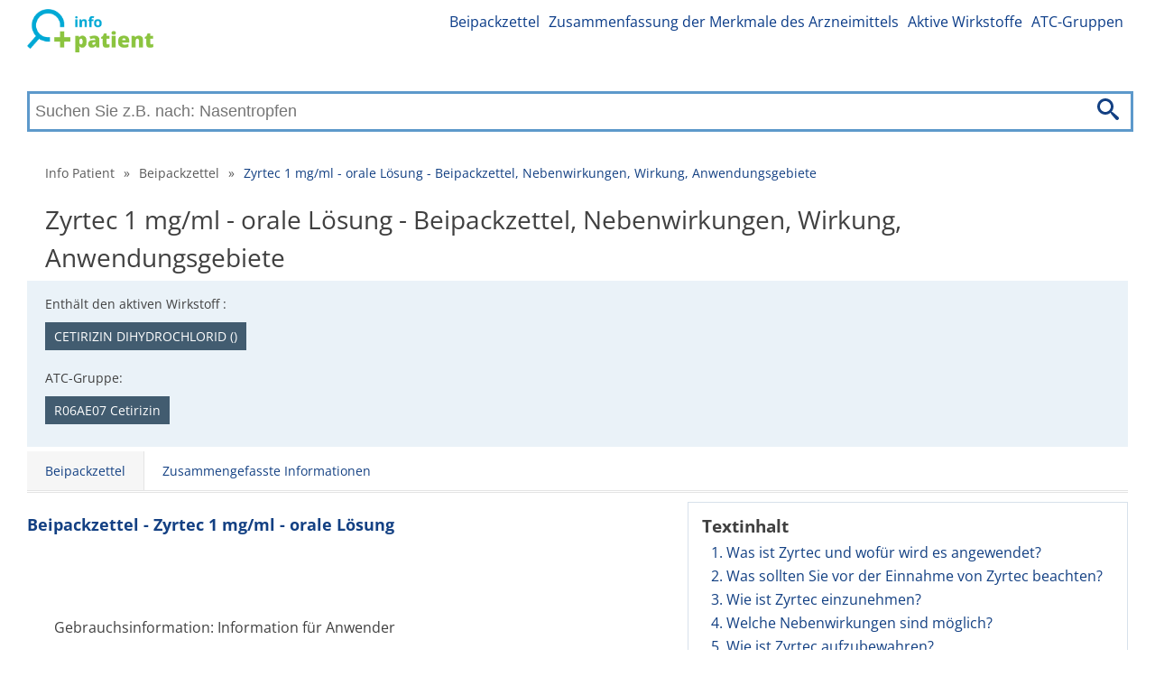

--- FILE ---
content_type: text/html; charset=utf-8
request_url: https://info-patient.at/zyrtec-1-mg-ml-orale-loesung-111917/beipackzettel
body_size: 11960
content:
<!DOCTYPE html>
<html lang="de">
<head>
	<link rel="dns-prefetch" href="//www.googletagmanager.com">
	<link rel="dns-prefetch" href="//www.google-analytics.com">
	<link rel="dns-prefetch" href="https://fonts.googleapis.com">
	<link rel="dns-prefetch" href="https://fonts.gstatic.com" crossorigin>
	<link rel="preconnect" href="https://fonts.googleapis.com">
	<link rel="preconnect" href="https://fonts.gstatic.com" crossorigin>
	<link rel="dns-prefetch" href="//pagead2.googlesyndication.com">
	<link rel="preconnect" href="//pagead2.googlesyndication.com">
	<link rel="dns-prefetch" href="//tpc.googlesyndication.com">
	<link rel="preconnect" href="//tpc.googlesyndication.com">

	<meta charset="utf-8">

	

	<title>Zyrtec 1 mg/ml - orale Lösung - Beipackzettel, Nebenwirkungen, Wirkung, Anwendungsgebiete | Info Patient</title>

	<meta name='viewport' content='width=device-width, initial-scale=1.0'>
	<meta name="description" content="Beipackzettel ✅ enthält vollständige Dosierungsinformationen ✅, Inhaltsstoffe ✅ und Unerwünschte Arzneimittelwirkungen ✅ Zyrtec 1 mg/ml - orale Lösung">
	<meta name="referrer" content="origin-when-cross-origin">
	<meta name="robots" content="index, follow">
	<meta name="rating" content="SAFE FOR KIDS">
		<link rel="canonical" href="https://info-patient.at/zyrtec-1-mg-ml-orale-loesung-111917/beipackzettel">



	<meta property="og:title" content="Zyrtec 1 mg/ml - orale Lösung - Beipackzettel, Nebenwirkungen, Wirkung, Anwendungsgebiete | Info Patient">

	<meta property="og:type" content="article">
	<meta property='og:description' content="Beipackzettel ✅ enthält vollständige Dosierungsinformationen ✅, Inhaltsstoffe ✅ und Unerwünschte Arzneimittelwirkungen ✅ Zyrtec 1 mg/ml - orale Lösung">
	<meta name="twitter:card" content="summary">
	<meta name="twitter:title" content="Zyrtec 1 mg/ml - orale Lösung - Beipackzettel, Nebenwirkungen, Wirkung, Anwendungsgebiete | Info Patient">
	<meta name='twitter:description' content="Beipackzettel ✅ enthält vollständige Dosierungsinformationen ✅, Inhaltsstoffe ✅ und Unerwünschte Arzneimittelwirkungen ✅ Zyrtec 1 mg/ml - orale Lösung">

	<link rel="apple-touch-icon" sizes="57x57" href="/apple-icon-57x57.png">
	<link rel="apple-touch-icon" sizes="60x60" href="/apple-icon-60x60.png">
	<link rel="apple-touch-icon" sizes="72x72" href="/apple-icon-72x72.png">
	<link rel="apple-touch-icon" sizes="76x76" href="/apple-icon-76x76.png">
	<link rel="apple-touch-icon" sizes="114x114" href="/apple-icon-114x114.png">
	<link rel="apple-touch-icon" sizes="120x120" href="/apple-icon-120x120.png">
	<link rel="apple-touch-icon" sizes="144x144" href="/apple-icon-144x144.png">
	<link rel="apple-touch-icon" sizes="152x152" href="/apple-icon-152x152.png">
	<link rel="apple-touch-icon" sizes="180x180" href="/apple-icon-180x180.png">
	<link rel="icon" type="image/png" sizes="192x192"  href="/android-icon-192x192.png">
	<link rel="icon" type="image/png" sizes="32x32" href="/favicon-32x32.png">
	<link rel="icon" type="image/png" sizes="96x96" href="/favicon-96x96.png">
	<link rel="icon" type="image/png" sizes="16x16" href="/favicon-16x16.png">

	<link rel="manifest" href="/manifest.json">
	<meta name="msapplication-TileColor" content="#ffffff">
	<meta name="msapplication-TileImage" content="/ms-icon-144x144.png">


	<meta name="theme-color" content="#ffffff">

		<meta property="og:image"
			  content="/images/at-logo.png">


		<link rel="stylesheet" href="/front-dist/layout-front/style.css?9111ff93">
	<script>
		if ('fonts' in document) {
			document.fonts.load('1em "Open Sans"').then(() => {
				document.body.classList.add('font-loaded');
			});
		}
	</script>

</head>

<body>
<div id="translateData" data-source="Quelle:"></div>


<div class="headerPlaceholder"></div>

	<header class="centerWrap">
			<a href="/" title="Info Patient" class="logoLinkSk"><img
																									   src="/images/at-logo.png"
																									   alt="Info Patient"
																									   title="Info Patient"/></a>

<a class="icon-menu menu-toggle" href="#main-menu" id="main-menu-toggle" aria-label="Hauptmenü öffnen">
	<img src="/images/icons/menu.svg" alt="Hauptmenü öffnen" width="36" height="36">
</a>

<nav id="top-menu" class="nav-top top-menu" role="navigation" aria-label="Menü oben">
	<ul class="row">
	</ul>
	<ul class="row">
			<li><a href="https://info-patient.at/beipackzettel" class="">Beipackzettel</a></li>
			<li><a href="https://info-patient.at/zusammengefasste-informationen" class="">Zusammenfassung der Merkmale des Arzneimittels</a></li>
			<li><a href="https://info-patient.at/aktive-wirkstoffe" class="">Aktive Wirkstoffe</a></li>
			<li><a href="https://info-patient.at/atc-gruppen" class="">ATC-Gruppen</a></li>
	</ul>
</nav>

<script type="application/ld+json">
	{
		"@context": "http://schema.org",
		"@graph": [
	]
}
</script>


<form action="/zyrtec-1-mg-ml-orale-loesung-111917/beipackzettel" method="post" data-suggester-url="/search/suggester?context=CONTEXTPLACEHOLDER&amp;input=INPUTPLACEHOLDER" autocomplete="off" id="frm-search-searchForm" class="searchForm">
	<input type="text" name="input" placeholder="Suchen Sie z.B. nach: Nasentropfen" class="form-control" id="frm-search-searchForm-input" />
	<button type="submit" name="search" class="btn btn-primary">
		<img class="icon-search" src="/images/icons/search.svg" alt="Finden" title="Finden"/>
	</button>
	<div class="suggest">
	</div>
<input type="hidden" name="_do" value="search-searchForm-submit"></form>
	</header>

	<div class="menuWrap">
<nav id="main-menu" class="nav-top main-menu centerWrap" role="navigation" aria-label="Hauptmenü">
	<ul>
		<li class="mobileOnly">
			<span class="menu-head">MENU</span>
			<a href="#main-menu-toggle"
			   id="main-menu-close"
			   class="menu-close icon-close"
			   aria-label="Menü schlißen">
				<img src="/images/icons/cancel-circle.svg" alt="Menü schlißen" width="32"
					 height="32">
			</a>
		</li>
		<li class="mobileOnly">
<form action="/zyrtec-1-mg-ml-orale-loesung-111917/beipackzettel" method="post" data-suggester-url="/search/suggester?context=CONTEXTPLACEHOLDER&amp;input=INPUTPLACEHOLDER" autocomplete="off" id="frm-searchMobile-searchForm" class="searchForm">
	<input type="text" name="input" placeholder="Suchen Sie z.B. nach: Nasentropfen" class="form-control" id="frm-searchMobile-searchForm-input" />
	<button type="submit" name="search" class="btn btn-primary">
		<img class="icon-search" src="/images/icons/search.svg" alt="Finden" title="Finden"/>
	</button>
	<div class="suggest">
	</div>
<input type="hidden" name="_do" value="searchMobile-searchForm-submit"></form>
		</li>

			<li class="mobileOnly"><a href="https://info-patient.at/beipackzettel" class="">Beipackzettel</a></li>
			<li class="mobileOnly"><a href="https://info-patient.at/zusammengefasste-informationen" class="">Zusammenfassung der Merkmale des Arzneimittels</a></li>
			<li class="mobileOnly"><a href="https://info-patient.at/aktive-wirkstoffe" class="">Aktive Wirkstoffe</a></li>
			<li class="mobileOnly"><a href="https://info-patient.at/atc-gruppen" class="">ATC-Gruppen</a></li>
	</ul>
</nav>
<a href="#main-menu-toggle" class="backdrop" tabindex="-1" aria-hidden="true" hidden></a>

<script type="application/ld+json">
	{
		"@context": "http://schema.org",
		"@graph": [
	]
}
</script>

	</div>

	<div class="main centerWrap">
	<ol class="breadcrumb">
			<li class="first">
				<a href="https://info-patient.at/">Info Patient</a>
			</li>
			<li>
					<span class="first">&raquo;</span>
				<a href="https://info-patient.at/beipackzettel">Beipackzettel</a>
			</li>
			<li class="last">
					<span>&raquo;</span>
				<a href="#" class="last">Zyrtec 1 mg/ml - orale Lösung - Beipackzettel, Nebenwirkungen, Wirkung, Anwendungsgebiete</a>
			</li>
	</ol>

	<script type="application/ld+json">
		{
		  "@context": "http://schema.org",
		  "@type": "BreadcrumbList",
		  "itemListElement": [
			{
				"@type": "ListItem",
				"position": 1,
				"name": "Info Patient",
				"item": "https://info-patient.at/"

			},
			{
				"@type": "ListItem",
				"position": 2,
				"name": "Beipackzettel",
				"item": "https://info-patient.at/beipackzettel"

			},
			{
				"@type": "ListItem",
				"position": 3,
				"name": "Zyrtec 1 mg/ml - orale Lösung - Beipackzettel, Nebenwirkungen, Wirkung, Anwendungsgebiete",
				"item": "https://info-patient.at/zyrtec-1-mg-ml-orale-loesung-111917/beipackzettel"

			}
		]
	}
	</script>
	<h1>Zyrtec 1 mg/ml - orale Lösung - Beipackzettel, Nebenwirkungen, Wirkung, Anwendungsgebiete</h1>



<div class="infoWrap">

		<div class="activeComponentsWrap">
			<p>Enthält den aktiven Wirkstoff
				:</p>
			<ul>
						<li>
							<a href="/arzneimitteln-die-den-wirkstoff-enthalten/cetirizin-dihydrochlorid-109939"
							   title="Arzneimittel, die den Wirkstoff enthalten, anzeigen CETIRIZIN DIHYDROCHLORID ()">CETIRIZIN DIHYDROCHLORID ()</a>
						</li>
			</ul>
		</div>
		<div class="activeComponentsWrap">
			<p>ATC-Gruppe:</p>
			<ul>
						<li>
							<a href="/arzneimittel-der-atc-gruppe/r06ae07-cetirizin-106734"
							   title="Arzneimittel in der ATC-Gruppe anzeigen R06AE07 Cetirizin">R06AE07 Cetirizin</a>
						</li>
			</ul>
		</div>

		<div class="packageWrap">
			<p>
				Dostupné
				balení:</p>
			<ul>
					<li><span></span></li>
			</ul>
		</div>
</div>

<nav id="drug-info" class="nav-drug" role="navigation">
	<ul class="tabs">
			<li><a href="/zyrtec-1-mg-ml-orale-loesung-111917/beipackzettel" class="active">Beipackzettel</a></li>
			<li><a href="/zyrtec-1-mg-ml-orale-loesung-111917/zusammenfassende-informationen">Zusammengefasste Informationen</a></li>
	</ul>

	<script type="application/ld+json">
		{
			"@context": "http://schema.org",
			"@graph": [
			{
			"@context": "http://schema.org/",
			"@type": "SiteNavigationElement",
			"name": "Beipackzettel",
			"url": "/zyrtec-1-mg-ml-orale-loesung-111917/beipackzettel"
			},
			{
			"@context": "http://schema.org/",
			"@type": "SiteNavigationElement",
			"name": "Zusammengefasste Informationen",
			"url": "/zyrtec-1-mg-ml-orale-loesung-111917/zusammenfassende-informationen"
			}
		]
	}
	</script>
</nav>
	<main class="leaflet">
		<div class="rightBlock">

<section class="navigation">
	<div class="container">
		<div id="nav-header"><span class="h4-text" id="nav-side">Textinhalt</span></div>

		<nav id="text-structure" class="nav-text" role="navigation" aria-labelledby="nav-side">
			<div class="content-menu">
					<a class="level-1" href="#head-1">1. Was ist Zyrtec und wofür wird es angewendet?</a>
					<a class="level-1" href="#head-2">2. Was sollten Sie vor der Einnahme von Zyrtec beachten?</a>
					<a class="level-1" href="#head-3">3. Wie ist Zyrtec einzunehmen?</a>
					<a class="level-1" href="#head-4">4. Welche Nebenwirkungen sind möglich?</a>
					<a class="level-1" href="#head-5">5. Wie ist Zyrtec aufzubewahren?</a>
					<a class="level-1" href="#head-6">6. Inhalt der Packung und weitere Informationen</a>
					<a href="#moreInfo">Mehr Informationen über das Medikament Zyrtec 1 mg/ml - orale Lösung</a>
					<a href="#faq">Häufig gestellte Fragen</a>
			</div>
		</nav>

		<br/>
		<div class="links">
			<p>Quelle:
					<a href="https://aspregister.basg.gv.at" target="_blank" rel="nofollow">Original
						(aspregister.basg.gv.at)</a>
			</p>
		</div>
	</div>
</section>

	<div class="googleAd"
		 style="display:block; min-height: 150px;"
		 data-ad-client="ca-pub-5411776147250758"
		 data-ad-slot="5710577397"
		 data-ad-format="auto"
		 data-full-width-responsive="true">
	</div>

		</div>
		<article>
			<h2>Beipackzettel - Zyrtec 1 mg/ml - orale Lösung</h2>
			<div class="share-wrap text-right">
				<a href="https://www.facebook.com/sharer/sharer.php?u=https://info-patient.at/zyrtec-1-mg-ml-orale-loesung-111917/beipackzettel" class="facebook-share-button"
				   target="_blank"><i class="icon-facebook" title="Teilen Sie es auf Facebook"></i></a>
				<a href="https://twitter.com/intent/tweet?text=https://info-patient.at/zyrtec-1-mg-ml-orale-loesung-111917/beipackzettel" class="twitter-share-button"
				   target="_blank"><i class="icon-twitter" title="Tweet"></i></a>
			</div>
			<div class="wrap-4"><p>Gebrauchsinformation: Information für Anwender</p> <p>Zyrtec® 1 mg/ml orale Lösung</p> <p>Cetirizindihy­drochlorid</p> </div><div class="wrap-4"><p>Lesen Sie die gesamte Packungsbeilage sorgfältig durch, bevor Sie mit der Einnahme dieses Arzneimittels beginnen, denn sie enthält wichtige Informationen.</p> <p>– Heben Sie die Packungsbeilage auf. Vielleicht möchten Sie diese später nochmals lesen.</p> <p>– Wenn Sie weitere Fragen haben, wenden Sie sich an Ihren Arzt oder Apotheker.</p> <p>– Dieses Arzneimittel wurde Ihnen persönlich verschrieben. Geben Sie es nicht an Dritte weiter. Es kann anderen Menschen schaden, auch wenn diese die gleichen Beschwerden haben wie Sie.</p> <p>– Wenn Sie Nebenwirkungen bemerken, wenden Sie sich an Ihren Arzt, Apotheker oder das medizinische Fachpersonal. Dies gilt auch für Nebenwirkungen, die nicht in dieser Packungsbeilage angegeben sind. Siehe Abschnitt 4.</p> </div><div class="wrap-4"><p>Was in dieser Packungsbeilage steht</p> <ul style="list-style:none;"> <li> <p>1. Was ist Zyrtec und wofür wird es angewendet?</p> </li> <li> <p>2. Was sollten Sie vor der Einnahme von Zyrtec beachten?</p> </li> <li> <p>3. Wie ist Zyrtec einzunehmen?</p> </li> <li> <p>4. Welche Nebenwirkungen sind möglich?</p> </li> <li> <p>5. Wie ist Zyrtec aufzubewahren?</p> </li> <li> <p>6. Inhalt der Packung und weitere Informationen</p> </li> </ul> <ul style="list-style:none;"> <li></li> </ul> </div>
			<div class="googleAd"
				 style="display:block; text-align:center; min-height: 150px;"
				 data-ad-layout="in-article"
			     data-ad-format="fluid"
			     data-ad-client="ca-pub-5411776147250758"
			     data-ad-slot="1645024081"
			     data-full-width-responsive="true">
			</div>
			<div class="wrap-2"><h2 id="head-1">1. Was ist Zyrtec und wofür wird es angewendet?</h2> <p>Cetirizindihy­drochlorid ist der Wirkstoff von Zyrtec.</p> <p>Zyrtec ist ein Antiallergikum.</p> <p>Bei Erwachsenen und Kindern ab einem Alter von 2 Jahren ist Zyrtec 1 mg/ml orale Lösung angezeigt zur:</p> <ul style="list-style:none;"> <li> <p>– Linderung von Nasen- und Augensymptomen bei saisonaler und ganzjähriger allergischer Rhinitis.</p> </li> </ul> <p>– Linderung von Nesselsucht (Urtikaria).</p> <ul style="list-style:none;"> <li></li> </ul> </div>
			<div class="googleAd"
				 style="display:block; text-align:center; min-height: 150px;"
				 data-ad-layout="in-article"
			     data-ad-format="fluid"
			     data-ad-client="ca-pub-5411776147250758"
			     data-ad-slot="1645024081"
			     data-full-width-responsive="true">
			</div>
			<div class="wrap-2"><h2 id="head-2">2. Was sollten Sie vor der Einnahme von Zyrtec beachten?</h2> <p>– wenn Sie eine schwere Nierenkrankheit haben (schwere Einschränkung der Nierenfunktion mit einer Kreatinin-Clearance unter 10 ml/min);</p> <ul style="list-style:none;"> <li> <p>– wenn Sie allergisch gegen Cetirizin, einen der in Abschnitt 6. genannten sonstigen Bestandteile dieses Arzneimittel, gegen Hydroxyzin oder andere Piperazin-Derivate (eng verwandte Wirkstoffe anderer Arzneimittel) sind.</p> </li> </ul> </div><div class="wrap-4"><p>Warnhinweise und Vorsichtsmaßnahmen</p> <p>Bitte sprechen Sie mit Ihrem Arzt oder Apotheker bevor Sie Zyrtec einnehmen.</p> <p>Wenn Sie an einer eingeschränkten Nierenfunktion leiden, fragen Sie bitte Ihren Arzt um Rat; wenn nötig, werden Sie eine niedrigere Dosis einnehmen. Ihr Arzt wird die neue Dosis festlegen.</p> <p>Wenn Sie Schwierigkeiten beim Wasserlassen haben (z. B. auf Grund von Problemen mit dem Rückenmark, der Prostata oder der Harnblase), fragen Sie bitte Ihren Arzt um Rat.</p> <p>Wenn Sie Epilepsiepatient sind oder bei Ihnen ein Krampfrisiko besteht, fragen Sie bitte Ihren Arzt um Rat.</p> <p>Es wurden keine klinisch bedeutsamen Wechselwirkungen zwischen Alkohol (bei einem Blutspiegel von 0,5 Promille (g/l), entspricht etwa einem Glas Wein) und Cetirizin bei empfohlenen Dosierungen beobachtet. Allerdings liegen keine Daten zur Sicherheit vor, wenn höhere Cetirizindosi­erungen und Alkohol zusammen eingenommen werden. Daher wird, wie bei allen Antihistaminika, empfohlen, die gleichzeitige Einnahme von Zyrtec und Alkohol zu meiden.</p> <p>Wenn bei Ihnen ein Allergietest durchgeführt werden soll, fragen Sie bitte Ihren Arzt, ob Sie die Einnahme von Zyrtec für einige Tage vor dem Test unterbrechen sollen, da dieses Arzneimittel das Ergebnis eines Allergietests beeinflussen könnte.</p> </div>
			<div class="googleAd"
				 style="display:block; text-align:center; min-height: 150px;"
				 data-ad-layout="in-article"
			     data-ad-format="fluid"
			     data-ad-client="ca-pub-5411776147250758"
			     data-ad-slot="1645024081"
			     data-full-width-responsive="true">
			</div>
			<div class="wrap-4"><p>Einnahme von Zyrtec zusammen mit anderen Arzneimitteln</p> <p>Informieren Sie Ihren Arzt oder Apotheker, wenn Sie andere Arzneimittel einnehmen / anwenden bzw. kürzlich andere Arzneimittel eingenommen / angewendet haben oder beabsichtigen andere Arzneimittel einzunehmen / anzuwenden.</p> </div><div class="wrap-4"><p>Einnahme von Zyrtec zusammen mit Nahrungsmitteln und Getränken</p> <p>Nahrungsmittel haben keinen Einfluss auf die Aufnahme von Zyrtec.</p> </div><div class="wrap-4"><p>Schwangerschaft und Stillzeit</p> <p>Wenn Sie schwanger sind oder stillen, oder wenn Sie vermuten, schwanger zu sein oder beabsichtigen schwanger zu werden, fragen Sie vor der Einnahme dieses Arzneimittels Ihren Arzt um Rat.</p> <p>Zyrtec sollte bei Schwangeren vermieden werden. Die versehentliche Einnahme des Arzneimittels durch Schwangere sollte nicht zu gesundheitsschädlichen Auswirkungen beim Fötus führen. Dennoch sollte das Arzneimittel nur eingenommen werden, wenn notwendig und nach ärztlichem Rat.</p> <p>Cetirizin geht in die Muttermilch über. Bei gestillten Säuglingen können Nebenwirkungen im Zusammenhang mit Cetirizin beobachtet werden. Daher sollten Sie, bis Sie sich an Ihren Arzt gewendet haben, Zyrtec während der Stillzeit nicht einnehmen.</p> </div>
			<div class="googleAd"
				 style="display:block; text-align:center; min-height: 150px;"
				 data-ad-layout="in-article"
			     data-ad-format="fluid"
			     data-ad-client="ca-pub-5411776147250758"
			     data-ad-slot="1645024081"
			     data-full-width-responsive="true">
			</div>
			<div class="wrap-4"><p>Verkehrstüchtigkeit und Fähigkeit zum Bedienen von Maschinen</p> <p>In klinischen Studien führte Zyrtec in der empfohlenen Dosis zu keinen Zeichen einer Beeinträchtigung von Aufmerksamkeit, Wachsamkeit und Fahrtüchtigkeit.</p> <p>Wenn Sie eine Teilnahme am Straßenverkehr, Arbeiten ohne sicheren Halt oder das Bedienen von Maschinen beabsichtigen, sollten Sie nach der Einnahme von Zyrtec Ihre Reaktion auf das Arzneimittel aufmerksam beobachten. Sie sollten nicht mehr als die empfohlene Dosis anwenden.</p> <p><strong>Zyrtec enthält Sorbitol.</strong> Bitte nehmen Sie Zyrtec erst nach Rücksprache mit Ihrem Arzt ein, wenn Ihnen bekannt ist, dass Sie unter einer Unverträglichkeit gegenüber bestimmten Zuckern leiden.</p> <p><strong>Zyrtec enthält Methyl-4-hydroxybenzoat (E 218) und Propyl-4-hydroxybenzoat (E 216),</strong> die eine (möglicherweise verzögerte) allergische Reaktion auslösen können.</p> <ul style="list-style:none;"> <li></li> </ul> </div>
			<div class="googleAd"
				 style="display:block; text-align:center; min-height: 150px;"
				 data-ad-layout="in-article"
			     data-ad-format="fluid"
			     data-ad-client="ca-pub-5411776147250758"
			     data-ad-slot="1645024081"
			     data-full-width-responsive="true">
			</div>
			<div class="wrap-2"><h2 id="head-3">3. Wie ist Zyrtec einzunehmen?</h2> <p>Nehmen Sie dieses Arzneimittel immer genau nach Absprache mit Ihrem Arzt oder Apotheker ein. Fragen Sie bei Ihrem Arzt oder Apotheker nach, wenn Sie sich nicht sicher sind.</p> <p>Die Lösung kann unverdünnt eingenommen werden.</p> <p><em>Erwachsene und Jugendliche über 12 Jahre</em></p> <p>Die empfohlene Dosis beträgt: 10 mg einmal täglich als 10 ml Lösung (2 volle Messlöffel)</p> <p><em>Kinder zwischen 6 bis 12 Jahre</em></p> <p>Die empfohlene Dosis beträgt: 5 mg zweimal täglich als 5 ml (ein voller Messlöffel) zweimal täglich</p> <p><em>Kinder zwischen 2 bis 6 Jahre</em></p> <p>Die empfohlene Dosis beträgt: 2,5 mg zweimal täglich als 2,5 ml Lösung (ein halber Messlöffel) zweimal täglich</p> <p><em>Patienten mit Nierenschwäche</em></p> <p>Patienten mit mittelschwerer Nierenschwäche wird die Einnahme von 5 mg einmal täglich empfohlen. Wenn Sie an einer schweren Nierenerkrankung leiden, sprechen Sie bitte mit Ihrem Arzt oder Apotheker, der Ihre Dosis entsprechend anpassen kann.</p> <p>Wenn Ihr Kind an einer schweren Nierenerkrankung leidet, sprechen Sie bitte mit Ihrem Arzt oder Apotheker, der die Dosis entsprechend den Bedürfnissen des Kindes anpassen kann.</p> <p>Wenn Sie den Eindruck haben, dass die Wirkung von Zyrtec zu schwach oder zu stark ist, wenden Sie sich bitte an Ihren Arzt.</p> <p><u>Dauer der Einnahme</u></p> <p>Die Einnahmedauer ist abhängig von der Art, Dauer und dem Verlauf Ihrer Beschwerden und wird von Ihrem Arzt festgelegt.</p> </div><div class="wrap-4"><p>Wenn Sie eine größere Menge von Zyrtec eingenommen haben, als Sie sollten</p> <p>Wenn Sie meinen, dass Sie eine Überdosis von Zyrtec eingenommen haben, teilen Sie dies bitte Ihrem Arzt mit.</p> <p>Ihr Arzt wird dann entscheiden, welche Maßnahmen gegebenenfalls zu ergreifen sind.</p> <p>Nach einer Überdosierung können die unten beschriebenen Nebenwirkungen mit erhöhter Intensität auftreten. Über unerwünschte Wirkungen wie Verwirrtheit, Durchfall, Schwindel, Müdigkeit, Kopfschmerzen, Unwohlsein, Pupillenerwei­terung, Juckreiz, Ruhelosigkeit, Sedierung, Schläfrigkeit, Benommenheit, beschleunigter Herzschlag, Zittern und Harnverhalt wurde berichtet.</p> </div><div class="wrap-4"><p>Wenn Sie die Einnahme von Zyrtec vergessen haben</p> <p>Nehmen Sie nicht die doppelte Menge ein, wenn Sie die vorherige Einnahme vergessen haben.</p> </div><div class="wrap-4"><p>Wenn Sie die Einnahme von Zyrtec abbrechen</p> <p>Selten können Pruritus (starker Juckreiz) und/oder Urtikaria (Nesselsucht) auftreten, wenn Sie die Einnahme von Zyrtec beenden.</p> <p>Wenn Sie weitere Fragen zur Anwendung dieses Arzneimittels haben, wenden Sie sich an Ihren Arzt oder Apotheker.</p> <ul style="list-style:none;"> <li></li> </ul> </div>
			<div class="googleAd"
				 style="display:block; text-align:center; min-height: 150px;"
				 data-ad-layout="in-article"
			     data-ad-format="fluid"
			     data-ad-client="ca-pub-5411776147250758"
			     data-ad-slot="1645024081"
			     data-full-width-responsive="true">
			</div>
			<div class="wrap-2"><h2 id="head-4">4. Welche Nebenwirkungen sind möglich?</h2> <p>Wie alle Arzneimittel kann auch dieses Arzneimittel Nebenwirkungen haben, die aber nicht bei jedem auftreten müssen.</p> <p><strong>Die folgenden Nebenwirkungen treten selten oder sehr selten auf. Wenn Sie diese Nebenwirkungen bei sich feststellen, müssen Sie die Einnahme des Arzneimittels sofort beenden und sich mit Ihrem Arzt in Verbindung setzen:</strong></p> <ul style="list-style:none;"> <li></li> <li>Allergische Reaktionen, einschließlich schwerwiegende allergische Reaktionen und Angioödem (schwerwiegende allergische Reaktion, die ein Anschwellen des Gesichts und des Rachens hervorruft).</li> </ul> <p>Diese Reaktionen können kurz nachdem Sie das Arzneimittel zum ersten Mal eingenommen haben oder später auftreten.</p> <p><strong>Häufige Nebenwirkungen</strong> (betrifft 1 bis 10 Behandelte von 100)</p> <ul style="list-style:none;"> <li></li> <li>Schläfrigkeit</li> <li></li> <li>Schwindel, Kopfschmerzen</li> <li></li> <li>Rachenkatarrh, Nasenkatarrh (bei Kindern)</li> <li></li> <li>Durchfall, Übelkeit, trockener Mund</li> <li></li> <li>Abgeschlagenheit</li> </ul> <p><strong>Gelegentliche Nebenwirkungen</strong> (betrifft 1 bis 10 Behandelte von 1.000)</p> <ul style="list-style:none;"> <li></li> <li>Unruhe</li> <li></li> <li>Parästhesie (Missempfindungen auf der Haut)</li> <li></li> <li>Bauchschmerzen</li> <li></li> <li>Juckreiz, Ausschlag</li> <li></li> <li>Asthenie (extreme Abgeschlagenheit), Unwohlsein</li> </ul> <p><strong>Seltene Nebenwirkungen</strong> (betrifft 1 bis 10 Behandelte von 10.000)</p> <ul style="list-style:none;"> <li></li> <li>Allergische Reaktionen, einige davon schwerwiegend (sehr selten)</li> <li></li> <li>Depression, Halluzination, Aggression, Verwirrtheit, Schlafstörung</li> <li></li> <li>Krämpfe</li> <li></li> <li>Tachykardie (zu schneller Herzschlag)</li> <li></li> <li>Abnorme Leberfunktion</li> <li></li> <li>Nesselausschlag (Urtikaria)</li> <li></li> <li>Ödeme (Schwellungen)</li> <li></li> <li>Gewichtszunahme</li> </ul> <p><strong>Sehr seltene Nebenwirkungen</strong> (betrifft weniger als 1 Behandelten von 10.000)</p> <ul style="list-style:none;"> <li></li> <li>Thrombozytopenie (verminderte Anzahl an Blutplättchen)</li> <li></li> <li>Tics (wiederkehrende, nervöse Muskelzuckungen und Lautäußerungen)</li> <li></li> <li>Synkope (Ohnmacht), Dyskinesie (unwillkürliche Bewegungen), Dystonie (krankhafte, anhaltende, unwillkürliche Muskelanspannun­gen), Tremor (Zittern), Dysgeusie (veränderter Geschmackssinn)</li> <li></li> <li>Verschwommensehen, Akkommodation­sstörung (Störungen in der Nah-/Fernanpassung des Auges), Okulogyration (unkontrollierbare kreisende Bewegung der Augen)</li> <li></li> <li>Angioödem (schwerwiegende allergische Reaktion die ein Anschwellen des Gesichts oder des Rachens verursacht), fixes Arzneimittele­xanthem</li> <li></li> <li>abnorme Harnausscheidung (Bettnässen, Schmerzen und/oder Schwierigkeiten beim Wasserlassen)</li> </ul> <p><strong>Nicht bekannt</strong> (Häufigkeit auf Grundlage der verfügbaren Daten nicht abschätzbar)</p> <ul style="list-style:none;"> <li></li> <li>Gesteigerter Appetit</li> <li></li> <li>Selbstmordgedanken (wiederkehrende Gedanken an oder Beschäftigung mit Selbstmord), Alpträume</li> <li></li> <li>Gedächtnisverlust (Amnesie), Gedächtnisstörungen</li> <li></li> <li>Schwindel (Dreh- oder Bewegungsgefühl)</li> <li></li> <li>Harnverhalt (Unfähigkeit die Blase komplett zu leeren)</li> <li></li> <li>Pruritus (starker Juckreiz) und/oder Urtikaria (Nesselsucht) bei Beendigung der Behandlung</li> <li></li> <li>Gelenksschmerzen</li> <li></li> <li>Ausschlag mit Blasen, die Eiter enthalten</li> <li></li> <li>Hepatitis (Entzündung der Leber)</li> </ul> </div><div class="wrap-4"><p>Meldung von Nebenwirkungen</p> <p>Wenn Sie Nebenwirkungen bemerken, wenden Sie sich an Ihren Arzt oder Apotheker. Dies gilt auch für Nebenwirkungen, die nicht in dieser Packungsbeilage angegeben sind.</p> <p>Sie können Nebenwirkungen auch direkt über das nationale Meldesystem anzeigen.</p> </div><div class="wrap-4"><p>Österreich</p> <p>Bundesamt für Sicherheit im Gesundheitswesen</p> <p>Traisengasse 5</p> <p>1200 WIEN</p> <p>ÖSTERREICH</p> <p>Fax: + 43 (0) 50 555 36207</p> <p>Website:</p> <p>Indem Sie Nebenwirkungen melden, können Sie dazu beitragen, dass mehr Informationen über die Sicherheit dieses Arzneimittels zur Verfügung gestellt werden.</p> <ul style="list-style:none;"> <li></li> </ul> </div>
			<div class="googleAd"
				 style="display:block; text-align:center; min-height: 150px;"
				 data-ad-layout="in-article"
			     data-ad-format="fluid"
			     data-ad-client="ca-pub-5411776147250758"
			     data-ad-slot="1645024081"
			     data-full-width-responsive="true">
			</div>
			<div class="wrap-2"><h2 id="head-5">5. Wie ist Zyrtec aufzubewahren?</h2> <p>Bewahren Sie dieses Arzneimittel für Kinder unzugänglich auf.</p> <p>Sie dürfen dieses Arzneimittel nach dem auf dem Umkarton und dem Blister angegebenen Verfalldatum nicht mehr verwenden. Das Verfalldatum bezieht sich auf den letzten Tag des angegebenen Monats.</p> <ul style="list-style:none;"> <li> <p>3 Monate nach dem ersten Öffnen der Flasche nicht mehr verwenden.</p> </li> </ul> <p>Für dieses Arzneimittel sind keine besonderen Lagerungsbedin­gungen erforderlich.</p> <ul style="list-style:none;"> <li></li> </ul> </div>
			<div class="googleAd"
				 style="display:block; text-align:center; min-height: 150px;"
				 data-ad-layout="in-article"
			     data-ad-format="fluid"
			     data-ad-client="ca-pub-5411776147250758"
			     data-ad-slot="1645024081"
			     data-full-width-responsive="true">
			</div>
			<div class="wrap-2"><h2 id="head-6">6. Inhalt der Packung und weitere Informationen</h2> <p>– Der Wirkstoff von Zyrtec ist Cetirizin. 10 ml (entspricht 2 Messlöffeln) enthalten 10 mg Cetirizindihy­drochlorid.</p> <ul style="list-style:none;"> <li> <p>– Die sonstigen Bestandteile sind Sorbitol-Lösung 70 % (nicht kristallisierend) (E 420), Glycerol,</p> </li> </ul> <p>Propylenglycol, Saccharin-Natrium, Methylparahydro­xybenzoat (E 218) / Propylparahydro­xybenzoat (E 216), Bananenaroma 54.330/A (Firmenich), Natriumacetat, Eisessig, gereinigtes Wasser.</p> <ul style="list-style:none;"> <li> <p>– 10 ml Zyrtec (= 2 Messlöffel) enthalten 3,15 g Glucoseäquivalente (Sorbitol).</p> </li> </ul> </div><div class="wrap-4"><p>Wie Zyrtec aussieht und Inhalt der Packung</p> <p>Klare und farblose Flüssigkeit mit leicht süßem Geschmack und einem Bananenaroma.</p> <p>Packungen mit Flaschen zu 60, 75, 100, 150 und 200 ml Lösung</p> <p>Es werden möglicherweise nicht alle Packungsgrößen in den Verkehr gebracht.</p> </div><div class="wrap-4"><p>Pharmazeutischer Unternehmer und Hersteller</p> <p><u>Pharmazeutischer Unternehmer</u></p> <p>UCB Pharma GmbH, Wien</p> <p><u>Hersteller</u></p> <p>Aesica Pharmaceuticals S.r.l.</p> <p>Via Praglia 15</p> <p>I-10044 Pianezza (TO)</p> <p>Italien</p> <p>UCB Pharma Limited</p> <p>208 Bath Road, Slough</p> <p>Berkshire, SL1 3WE</p> <p>Vereinigtes Königreich</p> <p>Phoenix Pharma Polska Sp. z o.o.</p> <p>ul. Rajdowa 9, Konotopa,</p> <p>05–850 Ozarów Mazowiecki,</p> <p>Polen</p> </div><div class="wrap-4"><p>Dieses Arzneimittel ist in den Mitgliedsstaaten des Europäischen Wirtschaftsraumes (EWR) unter den folgenden Bezeichnungen zugelassen:</p> <p>Österreich: Zyrtec 1 mg/ml orale Lösung</p> <p>Belgien: Zyrtec</p> <p>Zypern: Zyrtec</p> <p>Dänemark: Zyrtec</p> <p>Estland: Zyrtec</p> <p>Finnland: Zyrtec</p> <p>Frankreich: Zyrtec</p> <p>Irland: Zirtek oral solution 1 mg/ml</p> <p>Italien: Zirtec 1 mg/ml soluzione orale</p> <p>Lettland: Zyrtec</p> <p>Litauen: Zyrtec</p> <p>Luxemburg: Zyrtec</p> <p>Malta: Zyrtec</p> <p>Niederlande: Zyrtec</p> <p>Norwegen: Zyrtec</p> <p>Polen: Zyrtec</p> <p>Portugal: Zyrtec</p> <p>Slowenien: Zyrtec 1 mg/ml peroralna raztopina</p> <p>Spanien: Zyrtec solución oral</p> <p>Schweden: Zyrlex</p> <p>Vereinigtes Königreich: Zirtek allergy solution, 1 mg/ml</p> <p><strong>Z.Nr.:</strong> 1–20143</p> <p><strong>Diese Packungsbeilage wurde zuletzt überarbeitet im Juli 2019.</strong></p> <p>7</p> </div>


				<div class="wrap-4">
					<h2 id="moreInfo">Mehr Informationen über das Medikament Zyrtec 1 mg/ml - orale Lösung</h2>
					<p>
						<strong>Arzneimittelkategorie:</strong> standardarzneimittel
							<br>
							<strong>Suchtgift:</strong> Nein
							<br>
						<strong>Psychotrop:</strong> Nein
							<br>

							<strong>Zulassungsnummer:</strong> 1-20143<br>

						<strong>Rezeptpflichtstatus:</strong> Arzneimittel zur wiederholten Abgabe gegen aerztliche Verschreibung
							<br>
						<strong>Abgabestatus:</strong> Abgabe durch eine (öffentliche) Apotheke
							<br>


								<strong>Inhaber/-in</strong>:<br>
								<strong>UCB Pharma GmbH, Twin Tower Wienerbergstraße 11/12a, 1100 Wien, Österreich</strong><br>
					</p>
				</div>
		</article>


		<div class="links">
			<p>Quelle:
					<a href="https://aspregister.basg.gv.at" target="_blank" rel="nofollow">Original
						(aspregister.basg.gv.at)</a>
			</p>
		</div>

		<div class="share-wrap">
			<a href="https://www.facebook.com/sharer/sharer.php?u=https://info-patient.at/zyrtec-1-mg-ml-orale-loesung-111917/beipackzettel" class="facebook-share-button"
			   target="_blank"><i class="icon-facebook" title="Teilen Sie es auf Facebook"></i></a>
			<a href="https://twitter.com/intent/tweet?text=https://info-patient.at/zyrtec-1-mg-ml-orale-loesung-111917/beipackzettel" class="twitter-share-button" target="_blank"><i
						class="icon-twitter" title="Tweet"></i></a>
		</div>
			<h4><strong>Das Medikament ist im ATC-Baum enthalten:</strong></h4>
<div class="tree">
		<p style="padding-left: 20px">
			<a href="/arzneimittel-der-atc-gruppe/r-respirationstrakt-106119">
				R RESPIRATIONSTRAKT
			</a>
		</p>
		<p style="padding-left: 60px">
			<a href="/arzneimittel-der-atc-gruppe/r06-antihistaminika-zur-systemischen-anwendung-106676">
				R06 ANTIHISTAMINIKA ZUR SYSTEMISCHEN ANWENDUNG
			</a>
		</p>
		<p style="padding-left: 80px">
			<a href="/arzneimittel-der-atc-gruppe/r06a-antihistaminika-zur-systemischen-anwendung-106677">
				R06A ANTIHISTAMINIKA ZUR SYSTEMISCHEN ANWENDUNG
			</a>
		</p>
		<p style="padding-left: 100px">
			<a href="/arzneimittel-der-atc-gruppe/r06ae-piperazin-derivate-106728">
				R06AE Piperazin-Derivate
			</a>
		</p>
		<p style="padding-left: 140px">
			
				R06AE07 Cetirizin
			
		</p>
</div>
	<div class="googleAd"
		 style="display:block; min-height: 150px;"
		 data-ad-client="ca-pub-5411776147250758"
		 data-ad-slot="8180843978"
		 data-ad-format="auto"
		 data-full-width-responsive="true">
	</div>

		<h2 id="faq">Häufig gestellte Fragen</h2>
				<div class="faqItem">
					<h3><strong>Was ist Zyrtec 1 mg/ml und wofür wird es eingesetzt?</strong></h3>
					<p>Zyrtec 1 mg/ml ist eine orale Lösung, die den Wirkstoff Cetirizin enthält. Es wird hauptsächlich zur Linderung von Allergiesymptomen wie Heuschnupfen und Nesselsucht eingesetzt.</p>
				</div>
				<div class="faqItem">
					<h3><strong>Wie lange dauert es, bis Zyrtec wirkt?</strong></h3>
					<p>Normalerweise beginnt Zyrtec innerhalb von 1 Stunde zu wirken und die Wirkung hält bis zu 24 Stunden an.</p>
				</div>
				<div class="faqItem">
					<h3><strong>Kann ich Zyrtec 1 mg/ml während der Schwangerschaft nehmen?</strong></h3>
					<p>Wenn Sie schwanger sind oder stillen, sollten Sie vor der Einnahme von Zyrtec unbedingt Ihren Arzt konsultieren.</p>
				</div>
				<div class="faqItem">
					<h3><strong>Wie oft darf ich Zyrtec einnehmen?</strong></h3>
					<p>Die übliche Dosis für Erwachsene und Kinder ab 6 Jahren beträgt einmal täglich 10 ml der Lösung. Für jüngere Kinder kann die Dosis variieren, also bitte Ihren Arzt fragen.</p>
				</div>
				<div class="faqItem">
					<h3><strong>Gibt es Nebenwirkungen bei der Einnahme von Zyrtec?</strong></h3>
					<p>Ja, einige häufige Nebenwirkungen können Müdigkeit, trockener Mund oder Kopfschmerzen sein. Wenn Sie schwerwiegende Nebenwirkungen bemerken, wenden Sie sich bitte sofort an einen Arzt.</p>
				</div>
				<div class="faqItem">
					<h3><strong>Kann ich Zyrtec mit Alkohol einnehmen?</strong></h3>
					<p>Es wird empfohlen, Alkohol während der Einnahme von Zyrtec zu vermeiden, da dies die sedativen Effekte verstärken kann.</p>
				</div>
				<div class="faqItem">
					<h3><strong>Ist Zyrtec für Kinder geeignet?</strong></h3>
					<p>Ja, Zyrtec kann für Kinder ab 2 Jahren verwendet werden. Deren Dosierung sollte jedoch vom Arzt angepasst werden.</p>
				</div>
	<div class="googleAd"
		 style="display:block; min-height: 150px;"
		 data-ad-client="ca-pub-5411776147250758"
		 data-ad-slot="8180843978"
		 data-ad-format="auto"
		 data-full-width-responsive="true">
	</div>
				<div class="faqItem">
					<h3><strong>Wie lagere ich Zyrtec richtig?</strong></h3>
					<p>Lagern Sie Zyrtec bei Raumtemperatur, fern von Licht und Feuchtigkeit. Achten Sie darauf, es außerhalb der Reichweite von Kindern aufzubewahren.</p>
				</div>
				<div class="faqItem">
					<h3><strong>Was soll ich tun, wenn ich eine Dosis vergessen habe?</strong></h3>
					<p>Nehmen Sie die vergessene Dosis so schnell wie möglich ein. Wenn es jedoch fast Zeit für die nächste Dosis ist, lassen Sie die vergessene Dosis aus und setzen Sie Ihre regelmäßige Einnahme fort.</p>
				</div>
				<div class="faqItem">
					<h3><strong>Kann ich Zyrtec einnehmen, wenn ich andere Medikamente nehme?</strong></h3>
					<p>Es ist wichtig, Ihren Arzt über alle Medikamente zu informieren, die Sie einnehmen, da Wechselwirkungen auftreten können.</p>
				</div>
				<div class="faqItem">
					<h3><strong>Wie wirkt Cetirizin in meinem Körper?</strong></h3>
					<p>Cetirizin blockiert bestimmte Histamin-Rezeptoren im Körper. Dadurch werden Allergiesymptome wie Niesen und Juckreiz verringert.</p>
				</div>
				<div class="faqItem">
					<h3><strong>Kann ich Zyrtec vor dem Autofahren nehmen?</strong></h3>
					<p>Zyrtec kann bei manchen Menschen Schläfrigkeit verursachen. Wenn Sie unsicher sind, ob es Ihre Fahrtüchtigkeit beeinträchtigt, sollten Sie vorher mit einem Arzt sprechen.</p>
				</div>
				<div class="faqItem">
					<h3><strong>Gibt es Alternativen zu Zyrtec bei Allergien?</strong></h3>
					<p>Ja, andere Antihistaminika oder Behandlungsmethoden können ebenfalls helfen. Sprechen Sie mit Ihrem Arzt über geeignete Alternativen.</p>
				</div>
				<div class="faqItem">
					<h3><strong>Kann ich Zyrtec auch bei Hautallergien verwenden?</strong></h3>
					<p>Ja, Zyrtec kann auch bei allergischen Hautreaktionen wie Nesselsucht eingesetzt werden.</p>
				</div>
	<div class="googleAd"
		 style="display:block; min-height: 150px;"
		 data-ad-client="ca-pub-5411776147250758"
		 data-ad-slot="8180843978"
		 data-ad-format="auto"
		 data-full-width-responsive="true">
	</div>
				<div class="faqItem">
					<h3><strong>Wie sicher ist die Langzeitanwendung von Zyrtec?</strong></h3>
					<p>Die Langzeitanwendung von Zyrtec ist in der Regel sicher. Sprechen Sie jedoch regelmäßig mit Ihrem Arzt darüber.</p>
				</div>
				<div class="faqItem">
					<h3><strong>Was mache ich bei einer Überdosierung von Zyrtec?</strong></h3>
					<p>Falls Sie glauben, eine Überdosis eingenommen zu haben, suchen Sie umgehend ärztliche Hilfe auf oder rufen Sie die Giftzentrale an.</p>
				</div>
				<div class="faqItem">
					<h3><strong>Kann man Zyrtec ohne Rezept kaufen?</strong></h3>
					<p>Ja, in Österreich ist Zyrtec in niedrigen Dosierungen rezeptfrei erhältlich. Höhere Dosen benötigen möglicherweise ein Rezept.</p>
				</div>
				<div class="faqItem">
					<h3><strong>Hat Zyrtec Auswirkungen auf mein Herz-Kreislauf-System?</strong></h3>
					<p>In den meisten Fällen hat Cetirizin keine signifikanten Auswirkungen auf das Herz-Kreislauf-System. Bei bestehenden Erkrankungen konsultieren Sie bitte Ihren Arzt.</p>
				</div>
				<div class="faqItem">
					<h3><strong>Sind natürliche Alternativen zu Antihistaminika für Allergien wirksam?</strong></h3>
					<p>Einige Menschen finden Linderung durch natürliche Mittel wie Quercetin oder lokale Honigprodukte. Sprechen Sie mit einem Fachmann für eine geeignete Beratung.</p>
				</div>
	<div class="googleAd"
		 style="display:block; min-height: 150px;"
		 data-ad-client="ca-pub-5411776147250758"
		 data-ad-slot="8180843978"
		 data-ad-format="auto"
		 data-full-width-responsive="true">
	</div>
		<script type="application/ld+json">
			{
				"@context": "http://schema.org",
				"@type": "FAQPage",
				"mainEntity": [
						{
							"@type": "Question",
							"name": "Was ist Zyrtec 1 mg/ml und wofür wird es eingesetzt?",
							"acceptedAnswer": {
								"@type": "Answer",
								"text": "Zyrtec 1 mg/ml ist eine orale Lösung, die den Wirkstoff Cetirizin enthält. Es wird hauptsächlich zur Linderung von Allergiesymptomen wie Heuschnupfen und Nesselsucht eingesetzt."
							}
						},
						{
							"@type": "Question",
							"name": "Wie lange dauert es, bis Zyrtec wirkt?",
							"acceptedAnswer": {
								"@type": "Answer",
								"text": "Normalerweise beginnt Zyrtec innerhalb von 1 Stunde zu wirken und die Wirkung hält bis zu 24 Stunden an."
							}
						},
						{
							"@type": "Question",
							"name": "Kann ich Zyrtec 1 mg/ml während der Schwangerschaft nehmen?",
							"acceptedAnswer": {
								"@type": "Answer",
								"text": "Wenn Sie schwanger sind oder stillen, sollten Sie vor der Einnahme von Zyrtec unbedingt Ihren Arzt konsultieren."
							}
						},
						{
							"@type": "Question",
							"name": "Wie oft darf ich Zyrtec einnehmen?",
							"acceptedAnswer": {
								"@type": "Answer",
								"text": "Die übliche Dosis für Erwachsene und Kinder ab 6 Jahren beträgt einmal täglich 10 ml der Lösung. Für jüngere Kinder kann die Dosis variieren, also bitte Ihren Arzt fragen."
							}
						},
						{
							"@type": "Question",
							"name": "Gibt es Nebenwirkungen bei der Einnahme von Zyrtec?",
							"acceptedAnswer": {
								"@type": "Answer",
								"text": "Ja, einige häufige Nebenwirkungen können Müdigkeit, trockener Mund oder Kopfschmerzen sein. Wenn Sie schwerwiegende Nebenwirkungen bemerken, wenden Sie sich bitte sofort an einen Arzt."
							}
						},
						{
							"@type": "Question",
							"name": "Kann ich Zyrtec mit Alkohol einnehmen?",
							"acceptedAnswer": {
								"@type": "Answer",
								"text": "Es wird empfohlen, Alkohol während der Einnahme von Zyrtec zu vermeiden, da dies die sedativen Effekte verstärken kann."
							}
						},
						{
							"@type": "Question",
							"name": "Ist Zyrtec für Kinder geeignet?",
							"acceptedAnswer": {
								"@type": "Answer",
								"text": "Ja, Zyrtec kann für Kinder ab 2 Jahren verwendet werden. Deren Dosierung sollte jedoch vom Arzt angepasst werden."
							}
						},
						{
							"@type": "Question",
							"name": "Wie lagere ich Zyrtec richtig?",
							"acceptedAnswer": {
								"@type": "Answer",
								"text": "Lagern Sie Zyrtec bei Raumtemperatur, fern von Licht und Feuchtigkeit. Achten Sie darauf, es außerhalb der Reichweite von Kindern aufzubewahren."
							}
						},
						{
							"@type": "Question",
							"name": "Was soll ich tun, wenn ich eine Dosis vergessen habe?",
							"acceptedAnswer": {
								"@type": "Answer",
								"text": "Nehmen Sie die vergessene Dosis so schnell wie möglich ein. Wenn es jedoch fast Zeit für die nächste Dosis ist, lassen Sie die vergessene Dosis aus und setzen Sie Ihre regelmäßige Einnahme fort."
							}
						},
						{
							"@type": "Question",
							"name": "Kann ich Zyrtec einnehmen, wenn ich andere Medikamente nehme?",
							"acceptedAnswer": {
								"@type": "Answer",
								"text": "Es ist wichtig, Ihren Arzt über alle Medikamente zu informieren, die Sie einnehmen, da Wechselwirkungen auftreten können."
							}
						},
						{
							"@type": "Question",
							"name": "Wie wirkt Cetirizin in meinem Körper?",
							"acceptedAnswer": {
								"@type": "Answer",
								"text": "Cetirizin blockiert bestimmte Histamin-Rezeptoren im Körper. Dadurch werden Allergiesymptome wie Niesen und Juckreiz verringert."
							}
						},
						{
							"@type": "Question",
							"name": "Kann ich Zyrtec vor dem Autofahren nehmen?",
							"acceptedAnswer": {
								"@type": "Answer",
								"text": "Zyrtec kann bei manchen Menschen Schläfrigkeit verursachen. Wenn Sie unsicher sind, ob es Ihre Fahrtüchtigkeit beeinträchtigt, sollten Sie vorher mit einem Arzt sprechen."
							}
						},
						{
							"@type": "Question",
							"name": "Gibt es Alternativen zu Zyrtec bei Allergien?",
							"acceptedAnswer": {
								"@type": "Answer",
								"text": "Ja, andere Antihistaminika oder Behandlungsmethoden können ebenfalls helfen. Sprechen Sie mit Ihrem Arzt über geeignete Alternativen."
							}
						},
						{
							"@type": "Question",
							"name": "Kann ich Zyrtec auch bei Hautallergien verwenden?",
							"acceptedAnswer": {
								"@type": "Answer",
								"text": "Ja, Zyrtec kann auch bei allergischen Hautreaktionen wie Nesselsucht eingesetzt werden."
							}
						},
						{
							"@type": "Question",
							"name": "Wie sicher ist die Langzeitanwendung von Zyrtec?",
							"acceptedAnswer": {
								"@type": "Answer",
								"text": "Die Langzeitanwendung von Zyrtec ist in der Regel sicher. Sprechen Sie jedoch regelmäßig mit Ihrem Arzt darüber."
							}
						},
						{
							"@type": "Question",
							"name": "Was mache ich bei einer Überdosierung von Zyrtec?",
							"acceptedAnswer": {
								"@type": "Answer",
								"text": "Falls Sie glauben, eine Überdosis eingenommen zu haben, suchen Sie umgehend ärztliche Hilfe auf oder rufen Sie die Giftzentrale an."
							}
						},
						{
							"@type": "Question",
							"name": "Kann man Zyrtec ohne Rezept kaufen?",
							"acceptedAnswer": {
								"@type": "Answer",
								"text": "Ja, in Österreich ist Zyrtec in niedrigen Dosierungen rezeptfrei erhältlich. Höhere Dosen benötigen möglicherweise ein Rezept."
							}
						},
						{
							"@type": "Question",
							"name": "Hat Zyrtec Auswirkungen auf mein Herz-Kreislauf-System?",
							"acceptedAnswer": {
								"@type": "Answer",
								"text": "In den meisten Fällen hat Cetirizin keine signifikanten Auswirkungen auf das Herz-Kreislauf-System. Bei bestehenden Erkrankungen konsultieren Sie bitte Ihren Arzt."
							}
						},
						{
							"@type": "Question",
							"name": "Sind natürliche Alternativen zu Antihistaminika für Allergien wirksam?",
							"acceptedAnswer": {
								"@type": "Answer",
								"text": "Einige Menschen finden Linderung durch natürliche Mittel wie Quercetin oder lokale Honigprodukte. Sprechen Sie mit einem Fachmann für eine geeignete Beratung."
							}
						}
				]
		}
		</script>

	</main>
	</div>

	<footer>
<div class="divider">
	<div class="centerWrap">
		<div class="logo">
				<a href="/" title="Info Patient" class="footerLogoLinkSk">
					<img loading="lazy" src="/images/at-logo.png" alt="Info Patient" title="Info Patient">
				</a>

			<div class="links desktopLinks">
				<ul>
						<li><a href="https://info-patient.at/beipackzettel" class="">Beipackzettel</a></li>
						<li><a href="https://info-patient.at/zusammengefasste-informationen" class="">Zusammenfassung der Merkmale des Arzneimittels</a></li>
						<li><a href="https://info-patient.at/aktive-wirkstoffe" class="">Aktive Wirkstoffe</a></li>
						<li><a href="https://info-patient.at/atc-gruppen" class="">ATC-Gruppen</a></li>
				</ul>


					<ul>
						<li><a href="/impressum-at">Impressum</a></li>
						<li><a href="/datenschutz-at">Datenschutzerklärung</a></li>
						<li><a href="/quelle-at">Quelle</a></li>
						<li><a href="/kontakt-at">Kontakt</a></li>
					</ul>

			</div>
		</div>
		<div class="links mobileLinks">
			<ul>
					<li><a href="https://info-patient.at/beipackzettel" class="">Beipackzettel</a></li>
					<li><a href="https://info-patient.at/zusammengefasste-informationen" class="">Zusammenfassung der Merkmale des Arzneimittels</a></li>
					<li><a href="https://info-patient.at/aktive-wirkstoffe" class="">Aktive Wirkstoffe</a></li>
					<li><a href="https://info-patient.at/atc-gruppen" class="">ATC-Gruppen</a></li>
			</ul>

				<ul>
					<li><a href="/impressum-at">Impressum</a></li>
					<li><a href="/datenschutz-at">Datenschutzerklärung</a></li>
					<li><a href="/kontakt-at">Kontakt</a></li>
				</ul>


		</div>
	</div>


	<div class="centerWrap bottomPart">
		<div class="dropdown">
			<span>Austria info-patient.at</span>
			<ul class="dropdown-content-short">
					<li>
						<a href="https://nonstop-lekarna.cz">Czech Republic&nbsp;nonstop-lekarna.cz</a>
					</li>
					<li>
						<a href="https://pohotovostna-lekaren.sk">Slovak Republic&nbsp;pohotovostna-lekaren.sk</a>
					</li>
					<li>
						<a href="https://patient-info.co.uk">United Kingdom&nbsp;patient-info.co.uk</a>
					</li>
					<li>
						<a href="https://la-pharmacia-de-garde.fr">France&nbsp;la-pharmacia-de-garde.fr</a>
					</li>
					<li>
						<a href="https://info-patient.de">Germany&nbsp;info-patient.de</a>
					</li>
					<li>
						<a href="https://info-patient.at">Austria&nbsp;info-patient.at</a>
					</li>
					<li>
						<a href="https://med-ulotka.pl">Poland&nbsp;med-ulotka.pl</a>
					</li>
					<li>
						<a href="https://medicamento-prospecto.es">Spain&nbsp;medicamento-prospecto.es</a>
					</li>
					<li>
						<a href="https://farmaco-info.it">Italy&nbsp;farmaco-info.it</a>
					</li>
					<li>
						<a href="https://ilac-kullanma-talimat.web.tr">Türkiye&nbsp;ilac-kullanma-talimat.web.tr</a>
					</li>
					<li>
						<a href="https://para-que-serve-remedio.com">Brasil&nbsp;para-que-serve-remedio.com</a>
					</li>
			</ul>
		</div>

	</div>
</div>
	</footer>



<script type="application/ld+json">
	{
		"@context":"http://schema.org/",
		"@type":"WebSite",
		"url":"https://info-patient.at/",
		"potentialAction":{
			"@type":"SearchAction",
			"target":"https://info-patient.at/ergebnisse/{search_term_string}",
			"query-input":"required name=search_term_string"
		}
	}
</script>


	<script defer src="https://www.googletagmanager.com/gtag/js?id=G-SC1XH3ST19"></script>
	<script>
		window.dataLayer = window.dataLayer || [];

		function gtag(){dataLayer.push(arguments);}
		gtag('js', new Date());

		gtag('config', "G-SC1XH3ST19");
	</script>


<script src="/front-dist/runtime/bundle.js?9111ff93" defer></script>
<script src="/front-dist/layout-front/bundle.js?9111ff93" defer></script>
</body>
</html>


--- FILE ---
content_type: text/html; charset=utf-8
request_url: https://www.google.com/recaptcha/api2/aframe
body_size: 268
content:
<!DOCTYPE HTML><html><head><meta http-equiv="content-type" content="text/html; charset=UTF-8"></head><body><script nonce="Kbg9lJ9OocCzPgqH93Y-Bw">/** Anti-fraud and anti-abuse applications only. See google.com/recaptcha */ try{var clients={'sodar':'https://pagead2.googlesyndication.com/pagead/sodar?'};window.addEventListener("message",function(a){try{if(a.source===window.parent){var b=JSON.parse(a.data);var c=clients[b['id']];if(c){var d=document.createElement('img');d.src=c+b['params']+'&rc='+(localStorage.getItem("rc::a")?sessionStorage.getItem("rc::b"):"");window.document.body.appendChild(d);sessionStorage.setItem("rc::e",parseInt(sessionStorage.getItem("rc::e")||0)+1);localStorage.setItem("rc::h",'1769284850545');}}}catch(b){}});window.parent.postMessage("_grecaptcha_ready", "*");}catch(b){}</script></body></html>

--- FILE ---
content_type: application/javascript
request_url: https://info-patient.at/front-dist/layout-front/bundle.js?9111ff93
body_size: 4503
content:
/*! For license information please see bundle.js.LICENSE.txt */
/* Build  (Sun, 08 Jun 2025 21:16:22 GMT) */
!function(){try{var t="undefined"!=typeof window?window:"undefined"!=typeof global?global:"undefined"!=typeof self?self:{},e=(new t.Error).stack;e&&(t._sentryDebugIds=t._sentryDebugIds||{},t._sentryDebugIds[e]="6e278cf4-cc99-4575-ab89-79e9802d9185",t._sentryDebugIdIdentifier="sentry-dbid-6e278cf4-cc99-4575-ab89-79e9802d9185")}catch(t){}}();var _global="undefined"!=typeof window?window:"undefined"!=typeof global?global:"undefined"!=typeof self?self:{};_global.SENTRY_RELEASE={id:"b896994020e8af1e0bd53a5e8fdb07e612e6cc6b"},(self.webpackChunkfront=self.webpackChunkfront||[]).push([[187],{94:(t,e,n)=>{n(113)},113:()=>{function t(e){return t="function"==typeof Symbol&&"symbol"==typeof Symbol.iterator?function(t){return typeof t}:function(t){return t&&"function"==typeof Symbol&&t.constructor===Symbol&&t!==Symbol.prototype?"symbol":typeof t},t(e)}function e(){"use strict";e=function(){return r};var n,r={},o=Object.prototype,a=o.hasOwnProperty,i=Object.defineProperty||function(t,e,n){t[e]=n.value},c="function"==typeof Symbol?Symbol:{},u=c.iterator||"@@iterator",s=c.asyncIterator||"@@asyncIterator",l=c.toStringTag||"@@toStringTag";function f(t,e,n){return Object.defineProperty(t,e,{value:n,enumerable:!0,configurable:!0,writable:!0}),t[e]}try{f({},"")}catch(n){f=function(t,e,n){return t[e]=n}}function d(t,e,n,r){var o=e&&e.prototype instanceof b?e:b,a=Object.create(o.prototype),c=new B(r||[]);return i(a,"_invoke",{value:S(t,n,c)}),a}function h(t,e,n){try{return{type:"normal",arg:t.call(e,n)}}catch(t){return{type:"throw",arg:t}}}r.wrap=d;var y="suspendedStart",p="suspendedYield",v="executing",g="completed",m={};function b(){}function w(){}function E(){}var L={};f(L,u,(function(){return this}));var x=Object.getPrototypeOf,k=x&&x(x(j([])));k&&k!==o&&a.call(k,u)&&(L=k);var _=E.prototype=b.prototype=Object.create(L);function N(t){["next","throw","return"].forEach((function(e){f(t,e,(function(t){return this._invoke(e,t)}))}))}function O(e,n){function r(o,i,c,u){var s=h(e[o],e,i);if("throw"!==s.type){var l=s.arg,f=l.value;return f&&"object"==t(f)&&a.call(f,"__await")?n.resolve(f.__await).then((function(t){r("next",t,c,u)}),(function(t){r("throw",t,c,u)})):n.resolve(f).then((function(t){l.value=t,c(l)}),(function(t){return r("throw",t,c,u)}))}u(s.arg)}var o;i(this,"_invoke",{value:function(t,e){function a(){return new n((function(n,o){r(t,e,n,o)}))}return o=o?o.then(a,a):a()}})}function S(t,e,r){var o=y;return function(a,i){if(o===v)throw Error("Generator is already running");if(o===g){if("throw"===a)throw i;return{value:n,done:!0}}for(r.method=a,r.arg=i;;){var c=r.delegate;if(c){var u=T(c,r);if(u){if(u===m)continue;return u}}if("next"===r.method)r.sent=r._sent=r.arg;else if("throw"===r.method){if(o===y)throw o=g,r.arg;r.dispatchException(r.arg)}else"return"===r.method&&r.abrupt("return",r.arg);o=v;var s=h(t,e,r);if("normal"===s.type){if(o=r.done?g:p,s.arg===m)continue;return{value:s.arg,done:r.done}}"throw"===s.type&&(o=g,r.method="throw",r.arg=s.arg)}}}function T(t,e){var r=e.method,o=t.iterator[r];if(o===n)return e.delegate=null,"throw"===r&&t.iterator.return&&(e.method="return",e.arg=n,T(t,e),"throw"===e.method)||"return"!==r&&(e.method="throw",e.arg=new TypeError("The iterator does not provide a '"+r+"' method")),m;var a=h(o,t.iterator,e.arg);if("throw"===a.type)return e.method="throw",e.arg=a.arg,e.delegate=null,m;var i=a.arg;return i?i.done?(e[t.resultName]=i.value,e.next=t.nextLoc,"return"!==e.method&&(e.method="next",e.arg=n),e.delegate=null,m):i:(e.method="throw",e.arg=new TypeError("iterator result is not an object"),e.delegate=null,m)}function I(t){var e={tryLoc:t[0]};1 in t&&(e.catchLoc=t[1]),2 in t&&(e.finallyLoc=t[2],e.afterLoc=t[3]),this.tryEntries.push(e)}function C(t){var e=t.completion||{};e.type="normal",delete e.arg,t.completion=e}function B(t){this.tryEntries=[{tryLoc:"root"}],t.forEach(I,this),this.reset(!0)}function j(e){if(e||""===e){var r=e[u];if(r)return r.call(e);if("function"==typeof e.next)return e;if(!isNaN(e.length)){var o=-1,i=function t(){for(;++o<e.length;)if(a.call(e,o))return t.value=e[o],t.done=!1,t;return t.value=n,t.done=!0,t};return i.next=i}}throw new TypeError(t(e)+" is not iterable")}return w.prototype=E,i(_,"constructor",{value:E,configurable:!0}),i(E,"constructor",{value:w,configurable:!0}),w.displayName=f(E,l,"GeneratorFunction"),r.isGeneratorFunction=function(t){var e="function"==typeof t&&t.constructor;return!!e&&(e===w||"GeneratorFunction"===(e.displayName||e.name))},r.mark=function(t){return Object.setPrototypeOf?Object.setPrototypeOf(t,E):(t.__proto__=E,f(t,l,"GeneratorFunction")),t.prototype=Object.create(_),t},r.awrap=function(t){return{__await:t}},N(O.prototype),f(O.prototype,s,(function(){return this})),r.AsyncIterator=O,r.async=function(t,e,n,o,a){void 0===a&&(a=Promise);var i=new O(d(t,e,n,o),a);return r.isGeneratorFunction(e)?i:i.next().then((function(t){return t.done?t.value:i.next()}))},N(_),f(_,l,"Generator"),f(_,u,(function(){return this})),f(_,"toString",(function(){return"[object Generator]"})),r.keys=function(t){var e=Object(t),n=[];for(var r in e)n.push(r);return n.reverse(),function t(){for(;n.length;){var r=n.pop();if(r in e)return t.value=r,t.done=!1,t}return t.done=!0,t}},r.values=j,B.prototype={constructor:B,reset:function(t){if(this.prev=0,this.next=0,this.sent=this._sent=n,this.done=!1,this.delegate=null,this.method="next",this.arg=n,this.tryEntries.forEach(C),!t)for(var e in this)"t"===e.charAt(0)&&a.call(this,e)&&!isNaN(+e.slice(1))&&(this[e]=n)},stop:function(){this.done=!0;var t=this.tryEntries[0].completion;if("throw"===t.type)throw t.arg;return this.rval},dispatchException:function(t){if(this.done)throw t;var e=this;function r(r,o){return c.type="throw",c.arg=t,e.next=r,o&&(e.method="next",e.arg=n),!!o}for(var o=this.tryEntries.length-1;o>=0;--o){var i=this.tryEntries[o],c=i.completion;if("root"===i.tryLoc)return r("end");if(i.tryLoc<=this.prev){var u=a.call(i,"catchLoc"),s=a.call(i,"finallyLoc");if(u&&s){if(this.prev<i.catchLoc)return r(i.catchLoc,!0);if(this.prev<i.finallyLoc)return r(i.finallyLoc)}else if(u){if(this.prev<i.catchLoc)return r(i.catchLoc,!0)}else{if(!s)throw Error("try statement without catch or finally");if(this.prev<i.finallyLoc)return r(i.finallyLoc)}}}},abrupt:function(t,e){for(var n=this.tryEntries.length-1;n>=0;--n){var r=this.tryEntries[n];if(r.tryLoc<=this.prev&&a.call(r,"finallyLoc")&&this.prev<r.finallyLoc){var o=r;break}}o&&("break"===t||"continue"===t)&&o.tryLoc<=e&&e<=o.finallyLoc&&(o=null);var i=o?o.completion:{};return i.type=t,i.arg=e,o?(this.method="next",this.next=o.finallyLoc,m):this.complete(i)},complete:function(t,e){if("throw"===t.type)throw t.arg;return"break"===t.type||"continue"===t.type?this.next=t.arg:"return"===t.type?(this.rval=this.arg=t.arg,this.method="return",this.next="end"):"normal"===t.type&&e&&(this.next=e),m},finish:function(t){for(var e=this.tryEntries.length-1;e>=0;--e){var n=this.tryEntries[e];if(n.finallyLoc===t)return this.complete(n.completion,n.afterLoc),C(n),m}},catch:function(t){for(var e=this.tryEntries.length-1;e>=0;--e){var n=this.tryEntries[e];if(n.tryLoc===t){var r=n.completion;if("throw"===r.type){var o=r.arg;C(n)}return o}}throw Error("illegal catch attempt")},delegateYield:function(t,e,r){return this.delegate={iterator:j(t),resultName:e,nextLoc:r},"next"===this.method&&(this.arg=n),m}},r}function n(t,e,n,r,o,a,i){try{var c=t[a](i),u=c.value}catch(t){return void n(t)}c.done?e(u):Promise.resolve(u).then(r,o)}function r(){var t;return t=e().mark((function t(n){return e().wrap((function(t){for(;;)switch(t.prev=t.next){case 0:if("loading"!==document.readyState){t.next=3;break}return t.next=3,new Promise((function(t){return document.addEventListener("DOMContentLoaded",t)}));case 3:n();case 4:case"end":return t.stop()}}),t)})),r=function(){var e=this,r=arguments;return new Promise((function(o,a){var i=t.apply(e,r);function c(t){n(i,o,a,c,u,"next",t)}function u(t){n(i,o,a,c,u,"throw",t)}c(void 0)}))},r.apply(this,arguments)}!function(t){r.apply(this,arguments)}((function(){var t,e;t=document.querySelectorAll(".googleAd"),e=new IntersectionObserver((function(t){t.forEach((function(t){if(t.isIntersecting){var n=t.target;n.innerHTML='<ins class="adsbygoogle" style="display:block" data-ad-client="'+n.dataset.adClient+'" data-ad-slot="'+n.dataset.adSlot+'" data-ad-format="auto" data-full-width-responsive="true"></ins>',(adsbygoogle=window.adsbygoogle||[]).push({});var r=n.querySelector("ins.adsbygoogle");new MutationObserver((function(t){t.forEach((function(t){"attributes"===t.type&&"data-ad-status"===t.attributeName&&"unfilled"===r.getAttribute("data-ad-status")&&(n.style.display="none")}))})).observe(r,{attributes:!0}),e.unobserve(n)}}))}),{rootMargin:"0px 0px 200px 0px",threshold:.1}),t.forEach((function(t){return e.observe(t)}));var n,r=(n=0,function(t,e){clearTimeout(n),n=setTimeout(t,e)}),o=function(t,e){var n=new XMLHttpRequest;n.open("GET",t,!0),n.onload=function(){if(n.status>=200&&n.status<400){var r=JSON.parse(n.responseText);e(r)}else console.log(t+" returned "+n.status)},n.onerror=function(){console.log("connection error")},n.send()},a=document.getElementById("frm-search-searchForm"),i=a.querySelector(".suggest");function c(){var t=function(e){var n=e.target;do{if(n==a)return;n=n.parentNode}while(n);i.classList.add("hidden"),document.removeEventListener("click",t)};document.addEventListener("click",t)}var u=document.getElementById("frm-search-searchForm-input");if(document.getElementById("frm-search-searchForm-context"),u){u.addEventListener("focus",(function(){i.classList.contains("hidden")&&(i.classList.remove("hidden"),c())})),u.onkeyup=function(t){t=t||window.event,function(){var t=u.value;if(""!=t&&t.length>2){var e=a.getAttribute("data-suggester-url");e=(e=e.replace("CONTEXTPLACEHOLDER","any")).replace("INPUTPLACEHOLDER",t),r((function(){o(e,(function(t){i.innerHTML=t.suggestHtml,c()}))}),500)}}()}}function s(t,e,n){var r=new Date;r.setTime(r.getTime()+24*n*60*60*1e3);var o="expires="+r.toUTCString();document.cookie=t+"="+e+";"+o+";path=/"}window.onload=function(){var t=document.getElementById("translateData").dataset;document.addEventListener("copy",(function(e){var n=document.getSelection();gtag("event","action_copy",{event_category:"actions"});var r=t.source;e.clipboardData.setData("text/plain",n.toString()+"\n "+r+" "+window.location.href),e.preventDefault()})),document.getElementsByClassName("backdrop")[0].addEventListener("click",(function(){document.getElementsByTagName("html")[0].style.overflow="auto"})),document.getElementsByClassName("menu-close")[0].addEventListener("click",(function(){document.getElementsByTagName("html")[0].style.overflow="auto"})),document.getElementsByClassName("menu-toggle")[0].addEventListener("click",(function(){document.getElementsByTagName("html")[0].style.overflow="hidden"}));var e=document.getElementsByClassName("showAllActiveComponents")[0];e&&e.addEventListener("click",(function(){this.remove(),document.getElementsByClassName("hiddenActiveComponents")[0].classList.remove("hiddenActiveComponents")}));var n="consent-accepted",r=document.getElementById("cookie-banner");(function(t){for(var e=t+"=",n=decodeURIComponent(document.cookie).split(";"),r=0;r<n.length;r++){for(var o=n[r];" "==o.charAt(0);)o=o.substring(1);if(0==o.indexOf(e))return o.substring(e.length,o.length)}return""})(n)&&r&&r.remove();var o=document.getElementById("consent-banner-accept");o&&(o.onclick=function(){s(n,!0,365),document.getElementById("cookie-banner").remove(),gtag("event","accept",{event_category:"cookie"}),location.reload()},document.getElementById("consent-banner-decline").onclick=function(){s(n,!1,1),document.getElementById("cookie-banner").remove(),gtag("event","decline",{event_category:"cookie"}),location.reload()})}})),window.addEventListener("load",(function(){var t=document.createElement("script");t.src="https://pagead2.googlesyndication.com/pagead/js/adsbygoogle.js?client=ca-pub-5411776147250758",t.async=!0,t.defer=!0,t.crossorigin="anonymous",document.body.appendChild(t)}))}},t=>{var e;e=94,t(t.s=e)}]);
//# sourceMappingURL=/front-dist/layout-front/bundle.js.map?

--- FILE ---
content_type: application/javascript
request_url: https://info-patient.at/front-dist/runtime/bundle.js?9111ff93
body_size: 1560
content:
/* Build  (Sun, 08 Jun 2025 21:16:22 GMT) */
!function(){try{var e="undefined"!=typeof window?window:"undefined"!=typeof global?global:"undefined"!=typeof self?self:{},n=(new e.Error).stack;n&&(e._sentryDebugIds=e._sentryDebugIds||{},e._sentryDebugIds[n]="2afb72fa-2a8e-4703-8ac8-69681dfdf163",e._sentryDebugIdIdentifier="sentry-dbid-2afb72fa-2a8e-4703-8ac8-69681dfdf163")}catch(e){}}();var _global="undefined"!=typeof window?window:"undefined"!=typeof global?global:"undefined"!=typeof self?self:{};_global.SENTRY_RELEASE={id:"b896994020e8af1e0bd53a5e8fdb07e612e6cc6b"},(()=>{"use strict";var e,n={},r={};function t(e){var o=r[e];if(void 0!==o)return o.exports;var f=r[e]={exports:{}};return n[e](f,f.exports,t),f.exports}t.m=n,e=[],t.O=(n,r,o,f)=>{if(!r){var i=1/0;for(s=0;s<e.length;s++){for(var[r,o,f]=e[s],a=!0,d=0;d<r.length;d++)(!1&f||i>=f)&&Object.keys(t.O).every((e=>t.O[e](r[d])))?r.splice(d--,1):(a=!1,f<i&&(i=f));if(a){e.splice(s--,1);var l=o();void 0!==l&&(n=l)}}return n}f=f||0;for(var s=e.length;s>0&&e[s-1][2]>f;s--)e[s]=e[s-1];e[s]=[r,o,f]},t.g=function(){if("object"==typeof globalThis)return globalThis;try{return this||new Function("return this")()}catch(e){if("object"==typeof window)return window}}(),t.o=(e,n)=>Object.prototype.hasOwnProperty.call(e,n),(()=>{var e={121:0};t.O.j=n=>0===e[n];var n=(n,r)=>{var o,f,[i,a,d]=r,l=0;if(i.some((n=>0!==e[n]))){for(o in a)t.o(a,o)&&(t.m[o]=a[o]);if(d)var s=d(t)}for(n&&n(r);l<i.length;l++)f=i[l],t.o(e,f)&&e[f]&&e[f][0](),e[f]=0;return t.O(s)},r=self.webpackChunkfront=self.webpackChunkfront||[];r.forEach(n.bind(null,0)),r.push=n.bind(null,r.push.bind(r))})()})();
//# sourceMappingURL=/front-dist/runtime/bundle.js.map?